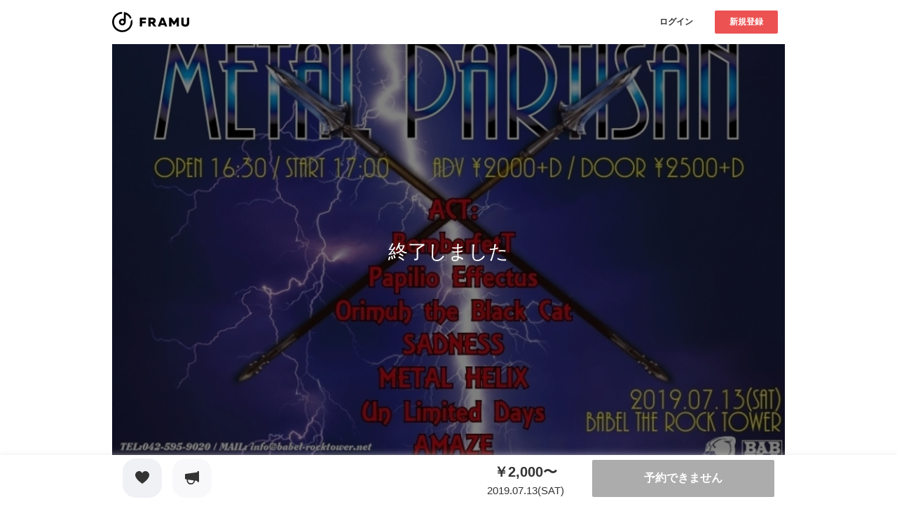

--- FILE ---
content_type: text/html; charset=utf-8
request_url: https://www.google.com/recaptcha/api2/aframe
body_size: 183
content:
<!DOCTYPE HTML><html><head><meta http-equiv="content-type" content="text/html; charset=UTF-8"></head><body><script nonce="ZCn75t4TN9QVnr-Ib0XTSA">/** Anti-fraud and anti-abuse applications only. See google.com/recaptcha */ try{var clients={'sodar':'https://pagead2.googlesyndication.com/pagead/sodar?'};window.addEventListener("message",function(a){try{if(a.source===window.parent){var b=JSON.parse(a.data);var c=clients[b['id']];if(c){var d=document.createElement('img');d.src=c+b['params']+'&rc='+(localStorage.getItem("rc::a")?sessionStorage.getItem("rc::b"):"");window.document.body.appendChild(d);sessionStorage.setItem("rc::e",parseInt(sessionStorage.getItem("rc::e")||0)+1);localStorage.setItem("rc::h",'1768916660820');}}}catch(b){}});window.parent.postMessage("_grecaptcha_ready", "*");}catch(b){}</script></body></html>

--- FILE ---
content_type: image/svg+xml
request_url: https://framu.world/assets/flocss/icons/icon_ticket2_red-d6237e450170787bc5970bf37f2442cf0964ee33ef16163b09c203df4dc1669f.svg
body_size: 1232
content:
<svg xmlns="http://www.w3.org/2000/svg" width="27.486" height="19.24" viewBox="0 0 27.486 19.24">
  <g id="ticket_1_" data-name="ticket (1)" transform="translate(-2 -5)">
    <path id="パス_1691" data-name="パス 1691" d="M11.62,5H3.374A1.374,1.374,0,0,0,2,6.374v5.5a1.363,1.363,0,0,0,1.352,1.374h.007a1.374,1.374,0,0,1,.03,2.749h-.03A1.363,1.363,0,0,0,2,17.362v5.5a1.374,1.374,0,0,0,1.374,1.374H11.62Z" transform="translate(0)" fill="#f66"/>
    <path id="パス_1692" data-name="パス 1692" d="M25.492,5H9a1.374,1.374,0,0,1,1.374,1.374V7.749A1.374,1.374,0,0,1,9,9.123H9v2.749a1.374,1.374,0,0,1,1.374,1.374v2.749A1.374,1.374,0,0,1,9,17.369H9v2.749a1.374,1.374,0,0,1,1.374,1.374v1.374A1.374,1.374,0,0,1,9,24.241H25.493a1.374,1.374,0,0,0,1.373-1.374v-5.5a1.373,1.373,0,0,0-1.374-1.373,1.374,1.374,0,1,1,0-2.749h0a1.374,1.374,0,0,0,1.373-1.374v-5.5A1.373,1.373,0,0,0,25.492,5Z" transform="translate(2.62 0)" fill="#f99"/>
    <path id="パス_1693" data-name="パス 1693" d="M9.374,24.241A1.374,1.374,0,0,1,8,22.868V21.492a1.374,1.374,0,1,1,2.749,0v1.374a1.374,1.374,0,0,1-1.373,1.374Zm0-15.117A1.374,1.374,0,0,1,8,7.75V6.374a1.374,1.374,0,0,1,2.749,0V7.749A1.374,1.374,0,0,1,9.376,9.123Zm0,8.246A1.374,1.374,0,0,1,8,16v-2.75a1.374,1.374,0,0,1,2.749,0v2.749a1.374,1.374,0,0,1-1.373,1.374Z" transform="translate(2.246)" fill="red"/>
  </g>
</svg>


--- FILE ---
content_type: image/svg+xml
request_url: https://framu.world/assets/flocss/icons/icon_credit_card-9514f5aea72e8884c761bb4d99bf3b47f6084ddbde59c97f90a489f76210525b.svg
body_size: 239
content:
<svg xmlns="http://www.w3.org/2000/svg" width="20" height="15" viewBox="0 0 20 15">
  <path id="credit-card_1_" data-name="credit-card (1)" d="M2,17a2.946,2.946,0,0,0,3,3H19a2.946,2.946,0,0,0,3-3V11H2Zm3-4H8a1,1,0,0,1,0,2H5a1,1,0,0,1,0-2ZM19,5H5A2.946,2.946,0,0,0,2,8V9H22V8A2.946,2.946,0,0,0,19,5Z" transform="translate(-2 -5)" fill="#3699ff"/>
</svg>


--- FILE ---
content_type: image/svg+xml
request_url: https://framu.world/assets/flocss/icons/icon_clock_three-f2f6b38abe84055d05e8b781110732708ad48e6afdd42443443296760faf78ba.svg
body_size: 190
content:
<svg xmlns="http://www.w3.org/2000/svg" width="15" height="15" viewBox="0 0 15 15">
  <path id="clock-three" d="M9.5,2A7.5,7.5,0,1,0,17,9.5,7.522,7.522,0,0,0,9.5,2Zm2.25,8.25H9.5a.709.709,0,0,1-.75-.75V5.75a.75.75,0,0,1,1.5,0v3h1.5a.75.75,0,1,1,0,1.5Z" transform="translate(-2 -2)" fill="#ec5252"/>
</svg>


--- FILE ---
content_type: image/svg+xml
request_url: https://framu.world/assets/logo-77f787f76a891e82f5bc61fe910ae3436b07839a7b86bc6e2f51f035d237d49b.svg
body_size: 4314
content:
<?xml version="1.0" encoding="utf-8"?>
<!-- Generator: Adobe Illustrator 19.1.0, SVG Export Plug-In . SVG Version: 6.00 Build 0)  -->
<svg version="1.1" id="レイヤー_1" xmlns="http://www.w3.org/2000/svg" xmlns:xlink="http://www.w3.org/1999/xlink" x="0px"
	 y="0px" viewBox="0 0 732.5 193.8" style="enable-background:new 0 0 732.5 193.8;" xml:space="preserve">
<g>
	<path d="M-771.2,32.8c0,23.5,19,42.5,42.5,42.5s42.5-19,42.5-42.5v0l0,0v-95.5c25.2,11.2,45.2,32.2,55.1,58l17.5-17.5
		c-17.9-37.3-53.3-64.6-95.6-71.1v14v9.3V-5c-5.8-3-12.5-4.7-19.5-4.7C-752.2-9.7-771.2,9.3-771.2,32.8z M-709.2,32.8
		c0,10.8-8.7,19.5-19.5,19.5s-19.5-8.7-19.5-19.5c0-10.8,8.7-19.5,19.5-19.5S-709.2,22-709.2,32.8z"/>
	<path d="M-605,1.7l-19.8,19.8c0.4,3.7,0.6,7.5,0.6,11.3c0,57.7-46.8,104.5-104.5,104.5S-833.3,90.5-833.3,32.8
		c0-56.6,44.9-102.6,101-104.5v-23C-801-92.9-856.3-36.5-856.3,32.8c0,70.4,57.1,127.6,127.6,127.6s127.6-57.1,127.6-127.6
		C-601.2,22.1-602.5,11.7-605,1.7z"/>
</g>
<g>
	<path d="M-512.5-8.7v19.8h-38.4v14.5h34.9v19.8h-34.9v29.9h-22.2v-84H-512.5z"/>
	<path d="M-491.1,75.3v-84h35.4c17,0,34.4,6.1,34.4,28.3c0,13.9-6.8,21.5-16.1,25.2l23.2,30.5h-25.1l-20-27.4h-9.6v27.4H-491.1z
		 M-468.9,30h14.2c6.4,0,10.7-3.2,10.7-9.7c0-6.5-4.3-9.7-10.7-9.7h-14.2V30z"/>
	<path d="M-401.5,75.3l33-84h24l33,84h-22.8l-4.8-13.2h-34.8l-4.8,13.2H-401.5z M-367.3,44.1h21.6l-8.6-24.2c-0.7-2-1.4-4.1-2.2-8.5
		c-0.7,4.4-1.4,6.5-2.2,8.5L-367.3,44.1z"/>
	<path d="M-200.8-8.7v84H-223V30.7l-18,27.6h-12.7l-18-27.7v44.8h-22.2v-84h21l25.6,39.4l25.6-39.4H-200.8z"/>
	<path d="M-103-8.7v52c0,25.3-19.2,33.8-37.8,33.8c-18.6,0-37.8-8.5-37.8-33.8v-52h22.2v50.8c0,11.3,6.1,15.2,15.6,15.2
		s15.6-4,15.6-15.2V-8.7H-103z"/>
</g>
<g>
	<path d="M64.6,96.9c0,17.8,14.5,32.3,32.3,32.3s32.3-14.5,32.3-32.3v0l0,0V24.3c19.2,8.5,34.3,24.4,41.9,44.1l13.3-13.3
		c-13.6-28.3-40.5-49.1-72.6-54v10.7v7.1v49.3c-4.4-2.3-9.5-3.6-14.8-3.6C79.1,64.6,64.6,79,64.6,96.9z M111.7,96.9
		c0,8.2-6.6,14.8-14.8,14.8s-14.8-6.6-14.8-14.8c0-8.2,6.6-14.8,14.8-14.8S111.7,88.7,111.7,96.9z"/>
	<path d="M190.9,73.3l-15,15c0.3,2.8,0.5,5.7,0.5,8.6c0,43.9-35.6,79.4-79.4,79.4s-79.4-35.6-79.4-79.4c0-43,34.1-78,76.8-79.4V0
		C42,1.4,0,44.2,0,96.9c0,53.5,43.4,96.9,96.9,96.9s96.9-43.4,96.9-96.9C193.8,88.7,192.8,80.8,190.9,73.3z"/>
</g>
<g>
	<path d="M322.9,55.4v19.8h-38.4v14.5h34.9v19.8h-34.9v29.9h-22.2v-84H322.9z"/>
	<path d="M344.4,139.4v-84h35.4c17,0,34.4,6.1,34.4,28.3c0,13.9-6.8,21.5-16.1,25.2l23.2,30.5h-25.1l-20-27.4h-9.6v27.4H344.4z
		 M366.6,94h14.2c6.4,0,10.7-3.2,10.7-9.7c0-6.5-4.3-9.7-10.7-9.7h-14.2V94z"/>
	<path d="M433.9,139.4l33-84h24l33,84h-22.8l-4.8-13.2h-34.8l-4.8,13.2H433.9z M468.1,108.2h21.6l-8.6-24.2c-0.7-2-1.4-4.1-2.2-8.5
		c-0.7,4.4-1.4,6.5-2.2,8.5L468.1,108.2z"/>
	<path d="M634.7,55.4v84h-22.2V94.7l-18,27.6h-12.7l-18-27.7v44.8h-22.2v-84h21l25.6,39.4l25.6-39.4H634.7z"/>
	<path d="M732.5,55.4v52c0,25.3-19.2,33.8-37.8,33.8c-18.6,0-37.8-8.5-37.8-33.8v-52h22.2v50.8c0,11.3,6.1,15.2,15.6,15.2
		s15.6-4,15.6-15.2V55.4H732.5z"/>
</g>
<g>
	<path d="M1214.1-3c0,27.1,22.5,49.1,50.2,49.1c27.7,0,50.2-22,50.2-49.1v0l0,0v-110.4c29.7,13,53.3,37.2,65,67.1l20.7-20.2
		c-21.1-43.1-62.9-74.6-112.8-82.2v16.2v10.8v75.1c-6.9-3.5-14.7-5.5-23-5.5C1236.5-52.1,1214.1-30.1,1214.1-3z M1287.3-3
		c0,12.5-10.3,22.5-23,22.5c-12.7,0-23-10.1-23-22.5c0-12.5,10.3-22.5,23-22.5C1277-25.5,1287.3-15.4,1287.3-3z"/>
	<path d="M1410.3-38.9L1386.9-16c0.5,4.3,0.7,8.6,0.7,13c0,66.7-55.2,120.8-123.4,120.8S1140.9,63.8,1140.9-3
		c0-65.4,53-118.6,119.2-120.8v-26.6c-81.2,2.1-146.4,67.3-146.4,147.4c0,81.4,67.4,147.4,150.5,147.4s150.5-66,150.5-147.4
		C1414.8-15.4,1413.2-27.4,1410.3-38.9z"/>
</g>
<g>
	<path d="M1097.3,237.8v19.8h-38.4v14.5h34.9v19.8h-34.9v29.9h-22.2v-84H1097.3z"/>
	<path d="M1118.7,321.8v-84h35.4c17,0,34.4,6.1,34.4,28.3c0,13.9-6.8,21.5-16.1,25.2l23.2,30.5h-25.1l-20-27.4h-9.6v27.4H1118.7z
		 M1140.9,276.4h14.2c6.4,0,10.7-3.2,10.7-9.7s-4.3-9.7-10.7-9.7h-14.2V276.4z"/>
	<path d="M1208.3,321.8l33-84h24l33,84h-22.8l-4.8-13.2h-34.8l-4.8,13.2H1208.3z M1242.5,290.6h21.6l-8.6-24.2
		c-0.7-2-1.4-4.1-2.2-8.5c-0.7,4.4-1.4,6.5-2.2,8.5L1242.5,290.6z"/>
	<path d="M1409,237.8v84h-22.2v-44.6l-18,27.6h-12.7l-18-27.7v44.8h-22.2v-84h21l25.6,39.4l25.6-39.4H1409z"/>
	<path d="M1506.8,237.8v52c0,25.3-19.2,33.8-37.8,33.8c-18.6,0-37.8-8.5-37.8-33.8v-52h22.2v50.8c0,11.3,6.1,15.2,15.6,15.2
		s15.6-4,15.6-15.2v-50.8H1506.8z"/>
</g>
</svg>


--- FILE ---
content_type: image/svg+xml
request_url: https://framu.world/assets/flocss/icons/icon_calendar_blue-ec26d753dad47eb202291a405ffb61c073d816894cc55d61647934b55e72f48e.svg
body_size: 759
content:
<svg xmlns="http://www.w3.org/2000/svg" width="15" height="16.5" viewBox="0 0 15 16.5">
  <path id="calendar-alt_12_" data-name="calendar-alt (12)" d="M14.75,2.4H14V1.65a.75.75,0,1,0-1.5,0V2.4h-6V1.65A.709.709,0,0,0,5.75.9.709.709,0,0,0,5,1.65V2.4H4.25A2.21,2.21,0,0,0,2,4.65v10.5A2.21,2.21,0,0,0,4.25,17.4h10.5A2.21,2.21,0,0,0,17,15.15V4.65A2.256,2.256,0,0,0,14.75,2.4Zm-9,12a.75.75,0,0,1,0-1.5.75.75,0,0,1,0,1.5Zm0-3a.75.75,0,1,1,0-1.5.75.75,0,1,1,0,1.5Zm3.75,3a.75.75,0,1,1,.75-.75A.709.709,0,0,1,9.5,14.4Zm0-3a.75.75,0,1,1,.75-.75A.709.709,0,0,1,9.5,11.4Zm3.75,3a.75.75,0,1,1,.75-.75A.709.709,0,0,1,13.25,14.4Zm0-3a.75.75,0,1,1,.75-.75A.709.709,0,0,1,13.25,11.4ZM15.5,6.9H3.5V4.65a.709.709,0,0,1,.75-.75H5v.75a.709.709,0,0,0,.75.75.709.709,0,0,0,.75-.75V3.9h6v.75a.75.75,0,0,0,1.5,0V3.9h.75a.709.709,0,0,1,.75.75Z" transform="translate(-2 -0.9)" fill="#3699ff"/>
</svg>
